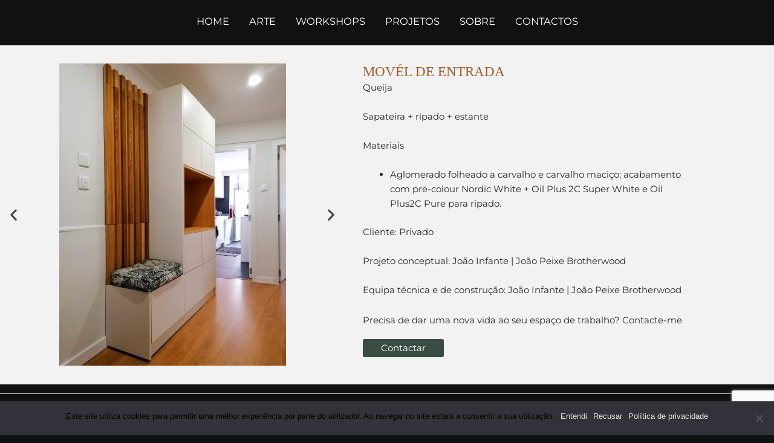

--- FILE ---
content_type: text/html; charset=utf-8
request_url: https://www.google.com/recaptcha/api2/anchor?ar=1&k=6Lf7-owaAAAAAG7WP0E1A3REYKbZD2g1OONPw6Y_&co=aHR0cHM6Ly9qb2FvcGVpeGUuY29tOjQ0Mw..&hl=en&v=PoyoqOPhxBO7pBk68S4YbpHZ&size=invisible&anchor-ms=20000&execute-ms=30000&cb=x8az15u8azbw
body_size: 49430
content:
<!DOCTYPE HTML><html dir="ltr" lang="en"><head><meta http-equiv="Content-Type" content="text/html; charset=UTF-8">
<meta http-equiv="X-UA-Compatible" content="IE=edge">
<title>reCAPTCHA</title>
<style type="text/css">
/* cyrillic-ext */
@font-face {
  font-family: 'Roboto';
  font-style: normal;
  font-weight: 400;
  font-stretch: 100%;
  src: url(//fonts.gstatic.com/s/roboto/v48/KFO7CnqEu92Fr1ME7kSn66aGLdTylUAMa3GUBHMdazTgWw.woff2) format('woff2');
  unicode-range: U+0460-052F, U+1C80-1C8A, U+20B4, U+2DE0-2DFF, U+A640-A69F, U+FE2E-FE2F;
}
/* cyrillic */
@font-face {
  font-family: 'Roboto';
  font-style: normal;
  font-weight: 400;
  font-stretch: 100%;
  src: url(//fonts.gstatic.com/s/roboto/v48/KFO7CnqEu92Fr1ME7kSn66aGLdTylUAMa3iUBHMdazTgWw.woff2) format('woff2');
  unicode-range: U+0301, U+0400-045F, U+0490-0491, U+04B0-04B1, U+2116;
}
/* greek-ext */
@font-face {
  font-family: 'Roboto';
  font-style: normal;
  font-weight: 400;
  font-stretch: 100%;
  src: url(//fonts.gstatic.com/s/roboto/v48/KFO7CnqEu92Fr1ME7kSn66aGLdTylUAMa3CUBHMdazTgWw.woff2) format('woff2');
  unicode-range: U+1F00-1FFF;
}
/* greek */
@font-face {
  font-family: 'Roboto';
  font-style: normal;
  font-weight: 400;
  font-stretch: 100%;
  src: url(//fonts.gstatic.com/s/roboto/v48/KFO7CnqEu92Fr1ME7kSn66aGLdTylUAMa3-UBHMdazTgWw.woff2) format('woff2');
  unicode-range: U+0370-0377, U+037A-037F, U+0384-038A, U+038C, U+038E-03A1, U+03A3-03FF;
}
/* math */
@font-face {
  font-family: 'Roboto';
  font-style: normal;
  font-weight: 400;
  font-stretch: 100%;
  src: url(//fonts.gstatic.com/s/roboto/v48/KFO7CnqEu92Fr1ME7kSn66aGLdTylUAMawCUBHMdazTgWw.woff2) format('woff2');
  unicode-range: U+0302-0303, U+0305, U+0307-0308, U+0310, U+0312, U+0315, U+031A, U+0326-0327, U+032C, U+032F-0330, U+0332-0333, U+0338, U+033A, U+0346, U+034D, U+0391-03A1, U+03A3-03A9, U+03B1-03C9, U+03D1, U+03D5-03D6, U+03F0-03F1, U+03F4-03F5, U+2016-2017, U+2034-2038, U+203C, U+2040, U+2043, U+2047, U+2050, U+2057, U+205F, U+2070-2071, U+2074-208E, U+2090-209C, U+20D0-20DC, U+20E1, U+20E5-20EF, U+2100-2112, U+2114-2115, U+2117-2121, U+2123-214F, U+2190, U+2192, U+2194-21AE, U+21B0-21E5, U+21F1-21F2, U+21F4-2211, U+2213-2214, U+2216-22FF, U+2308-230B, U+2310, U+2319, U+231C-2321, U+2336-237A, U+237C, U+2395, U+239B-23B7, U+23D0, U+23DC-23E1, U+2474-2475, U+25AF, U+25B3, U+25B7, U+25BD, U+25C1, U+25CA, U+25CC, U+25FB, U+266D-266F, U+27C0-27FF, U+2900-2AFF, U+2B0E-2B11, U+2B30-2B4C, U+2BFE, U+3030, U+FF5B, U+FF5D, U+1D400-1D7FF, U+1EE00-1EEFF;
}
/* symbols */
@font-face {
  font-family: 'Roboto';
  font-style: normal;
  font-weight: 400;
  font-stretch: 100%;
  src: url(//fonts.gstatic.com/s/roboto/v48/KFO7CnqEu92Fr1ME7kSn66aGLdTylUAMaxKUBHMdazTgWw.woff2) format('woff2');
  unicode-range: U+0001-000C, U+000E-001F, U+007F-009F, U+20DD-20E0, U+20E2-20E4, U+2150-218F, U+2190, U+2192, U+2194-2199, U+21AF, U+21E6-21F0, U+21F3, U+2218-2219, U+2299, U+22C4-22C6, U+2300-243F, U+2440-244A, U+2460-24FF, U+25A0-27BF, U+2800-28FF, U+2921-2922, U+2981, U+29BF, U+29EB, U+2B00-2BFF, U+4DC0-4DFF, U+FFF9-FFFB, U+10140-1018E, U+10190-1019C, U+101A0, U+101D0-101FD, U+102E0-102FB, U+10E60-10E7E, U+1D2C0-1D2D3, U+1D2E0-1D37F, U+1F000-1F0FF, U+1F100-1F1AD, U+1F1E6-1F1FF, U+1F30D-1F30F, U+1F315, U+1F31C, U+1F31E, U+1F320-1F32C, U+1F336, U+1F378, U+1F37D, U+1F382, U+1F393-1F39F, U+1F3A7-1F3A8, U+1F3AC-1F3AF, U+1F3C2, U+1F3C4-1F3C6, U+1F3CA-1F3CE, U+1F3D4-1F3E0, U+1F3ED, U+1F3F1-1F3F3, U+1F3F5-1F3F7, U+1F408, U+1F415, U+1F41F, U+1F426, U+1F43F, U+1F441-1F442, U+1F444, U+1F446-1F449, U+1F44C-1F44E, U+1F453, U+1F46A, U+1F47D, U+1F4A3, U+1F4B0, U+1F4B3, U+1F4B9, U+1F4BB, U+1F4BF, U+1F4C8-1F4CB, U+1F4D6, U+1F4DA, U+1F4DF, U+1F4E3-1F4E6, U+1F4EA-1F4ED, U+1F4F7, U+1F4F9-1F4FB, U+1F4FD-1F4FE, U+1F503, U+1F507-1F50B, U+1F50D, U+1F512-1F513, U+1F53E-1F54A, U+1F54F-1F5FA, U+1F610, U+1F650-1F67F, U+1F687, U+1F68D, U+1F691, U+1F694, U+1F698, U+1F6AD, U+1F6B2, U+1F6B9-1F6BA, U+1F6BC, U+1F6C6-1F6CF, U+1F6D3-1F6D7, U+1F6E0-1F6EA, U+1F6F0-1F6F3, U+1F6F7-1F6FC, U+1F700-1F7FF, U+1F800-1F80B, U+1F810-1F847, U+1F850-1F859, U+1F860-1F887, U+1F890-1F8AD, U+1F8B0-1F8BB, U+1F8C0-1F8C1, U+1F900-1F90B, U+1F93B, U+1F946, U+1F984, U+1F996, U+1F9E9, U+1FA00-1FA6F, U+1FA70-1FA7C, U+1FA80-1FA89, U+1FA8F-1FAC6, U+1FACE-1FADC, U+1FADF-1FAE9, U+1FAF0-1FAF8, U+1FB00-1FBFF;
}
/* vietnamese */
@font-face {
  font-family: 'Roboto';
  font-style: normal;
  font-weight: 400;
  font-stretch: 100%;
  src: url(//fonts.gstatic.com/s/roboto/v48/KFO7CnqEu92Fr1ME7kSn66aGLdTylUAMa3OUBHMdazTgWw.woff2) format('woff2');
  unicode-range: U+0102-0103, U+0110-0111, U+0128-0129, U+0168-0169, U+01A0-01A1, U+01AF-01B0, U+0300-0301, U+0303-0304, U+0308-0309, U+0323, U+0329, U+1EA0-1EF9, U+20AB;
}
/* latin-ext */
@font-face {
  font-family: 'Roboto';
  font-style: normal;
  font-weight: 400;
  font-stretch: 100%;
  src: url(//fonts.gstatic.com/s/roboto/v48/KFO7CnqEu92Fr1ME7kSn66aGLdTylUAMa3KUBHMdazTgWw.woff2) format('woff2');
  unicode-range: U+0100-02BA, U+02BD-02C5, U+02C7-02CC, U+02CE-02D7, U+02DD-02FF, U+0304, U+0308, U+0329, U+1D00-1DBF, U+1E00-1E9F, U+1EF2-1EFF, U+2020, U+20A0-20AB, U+20AD-20C0, U+2113, U+2C60-2C7F, U+A720-A7FF;
}
/* latin */
@font-face {
  font-family: 'Roboto';
  font-style: normal;
  font-weight: 400;
  font-stretch: 100%;
  src: url(//fonts.gstatic.com/s/roboto/v48/KFO7CnqEu92Fr1ME7kSn66aGLdTylUAMa3yUBHMdazQ.woff2) format('woff2');
  unicode-range: U+0000-00FF, U+0131, U+0152-0153, U+02BB-02BC, U+02C6, U+02DA, U+02DC, U+0304, U+0308, U+0329, U+2000-206F, U+20AC, U+2122, U+2191, U+2193, U+2212, U+2215, U+FEFF, U+FFFD;
}
/* cyrillic-ext */
@font-face {
  font-family: 'Roboto';
  font-style: normal;
  font-weight: 500;
  font-stretch: 100%;
  src: url(//fonts.gstatic.com/s/roboto/v48/KFO7CnqEu92Fr1ME7kSn66aGLdTylUAMa3GUBHMdazTgWw.woff2) format('woff2');
  unicode-range: U+0460-052F, U+1C80-1C8A, U+20B4, U+2DE0-2DFF, U+A640-A69F, U+FE2E-FE2F;
}
/* cyrillic */
@font-face {
  font-family: 'Roboto';
  font-style: normal;
  font-weight: 500;
  font-stretch: 100%;
  src: url(//fonts.gstatic.com/s/roboto/v48/KFO7CnqEu92Fr1ME7kSn66aGLdTylUAMa3iUBHMdazTgWw.woff2) format('woff2');
  unicode-range: U+0301, U+0400-045F, U+0490-0491, U+04B0-04B1, U+2116;
}
/* greek-ext */
@font-face {
  font-family: 'Roboto';
  font-style: normal;
  font-weight: 500;
  font-stretch: 100%;
  src: url(//fonts.gstatic.com/s/roboto/v48/KFO7CnqEu92Fr1ME7kSn66aGLdTylUAMa3CUBHMdazTgWw.woff2) format('woff2');
  unicode-range: U+1F00-1FFF;
}
/* greek */
@font-face {
  font-family: 'Roboto';
  font-style: normal;
  font-weight: 500;
  font-stretch: 100%;
  src: url(//fonts.gstatic.com/s/roboto/v48/KFO7CnqEu92Fr1ME7kSn66aGLdTylUAMa3-UBHMdazTgWw.woff2) format('woff2');
  unicode-range: U+0370-0377, U+037A-037F, U+0384-038A, U+038C, U+038E-03A1, U+03A3-03FF;
}
/* math */
@font-face {
  font-family: 'Roboto';
  font-style: normal;
  font-weight: 500;
  font-stretch: 100%;
  src: url(//fonts.gstatic.com/s/roboto/v48/KFO7CnqEu92Fr1ME7kSn66aGLdTylUAMawCUBHMdazTgWw.woff2) format('woff2');
  unicode-range: U+0302-0303, U+0305, U+0307-0308, U+0310, U+0312, U+0315, U+031A, U+0326-0327, U+032C, U+032F-0330, U+0332-0333, U+0338, U+033A, U+0346, U+034D, U+0391-03A1, U+03A3-03A9, U+03B1-03C9, U+03D1, U+03D5-03D6, U+03F0-03F1, U+03F4-03F5, U+2016-2017, U+2034-2038, U+203C, U+2040, U+2043, U+2047, U+2050, U+2057, U+205F, U+2070-2071, U+2074-208E, U+2090-209C, U+20D0-20DC, U+20E1, U+20E5-20EF, U+2100-2112, U+2114-2115, U+2117-2121, U+2123-214F, U+2190, U+2192, U+2194-21AE, U+21B0-21E5, U+21F1-21F2, U+21F4-2211, U+2213-2214, U+2216-22FF, U+2308-230B, U+2310, U+2319, U+231C-2321, U+2336-237A, U+237C, U+2395, U+239B-23B7, U+23D0, U+23DC-23E1, U+2474-2475, U+25AF, U+25B3, U+25B7, U+25BD, U+25C1, U+25CA, U+25CC, U+25FB, U+266D-266F, U+27C0-27FF, U+2900-2AFF, U+2B0E-2B11, U+2B30-2B4C, U+2BFE, U+3030, U+FF5B, U+FF5D, U+1D400-1D7FF, U+1EE00-1EEFF;
}
/* symbols */
@font-face {
  font-family: 'Roboto';
  font-style: normal;
  font-weight: 500;
  font-stretch: 100%;
  src: url(//fonts.gstatic.com/s/roboto/v48/KFO7CnqEu92Fr1ME7kSn66aGLdTylUAMaxKUBHMdazTgWw.woff2) format('woff2');
  unicode-range: U+0001-000C, U+000E-001F, U+007F-009F, U+20DD-20E0, U+20E2-20E4, U+2150-218F, U+2190, U+2192, U+2194-2199, U+21AF, U+21E6-21F0, U+21F3, U+2218-2219, U+2299, U+22C4-22C6, U+2300-243F, U+2440-244A, U+2460-24FF, U+25A0-27BF, U+2800-28FF, U+2921-2922, U+2981, U+29BF, U+29EB, U+2B00-2BFF, U+4DC0-4DFF, U+FFF9-FFFB, U+10140-1018E, U+10190-1019C, U+101A0, U+101D0-101FD, U+102E0-102FB, U+10E60-10E7E, U+1D2C0-1D2D3, U+1D2E0-1D37F, U+1F000-1F0FF, U+1F100-1F1AD, U+1F1E6-1F1FF, U+1F30D-1F30F, U+1F315, U+1F31C, U+1F31E, U+1F320-1F32C, U+1F336, U+1F378, U+1F37D, U+1F382, U+1F393-1F39F, U+1F3A7-1F3A8, U+1F3AC-1F3AF, U+1F3C2, U+1F3C4-1F3C6, U+1F3CA-1F3CE, U+1F3D4-1F3E0, U+1F3ED, U+1F3F1-1F3F3, U+1F3F5-1F3F7, U+1F408, U+1F415, U+1F41F, U+1F426, U+1F43F, U+1F441-1F442, U+1F444, U+1F446-1F449, U+1F44C-1F44E, U+1F453, U+1F46A, U+1F47D, U+1F4A3, U+1F4B0, U+1F4B3, U+1F4B9, U+1F4BB, U+1F4BF, U+1F4C8-1F4CB, U+1F4D6, U+1F4DA, U+1F4DF, U+1F4E3-1F4E6, U+1F4EA-1F4ED, U+1F4F7, U+1F4F9-1F4FB, U+1F4FD-1F4FE, U+1F503, U+1F507-1F50B, U+1F50D, U+1F512-1F513, U+1F53E-1F54A, U+1F54F-1F5FA, U+1F610, U+1F650-1F67F, U+1F687, U+1F68D, U+1F691, U+1F694, U+1F698, U+1F6AD, U+1F6B2, U+1F6B9-1F6BA, U+1F6BC, U+1F6C6-1F6CF, U+1F6D3-1F6D7, U+1F6E0-1F6EA, U+1F6F0-1F6F3, U+1F6F7-1F6FC, U+1F700-1F7FF, U+1F800-1F80B, U+1F810-1F847, U+1F850-1F859, U+1F860-1F887, U+1F890-1F8AD, U+1F8B0-1F8BB, U+1F8C0-1F8C1, U+1F900-1F90B, U+1F93B, U+1F946, U+1F984, U+1F996, U+1F9E9, U+1FA00-1FA6F, U+1FA70-1FA7C, U+1FA80-1FA89, U+1FA8F-1FAC6, U+1FACE-1FADC, U+1FADF-1FAE9, U+1FAF0-1FAF8, U+1FB00-1FBFF;
}
/* vietnamese */
@font-face {
  font-family: 'Roboto';
  font-style: normal;
  font-weight: 500;
  font-stretch: 100%;
  src: url(//fonts.gstatic.com/s/roboto/v48/KFO7CnqEu92Fr1ME7kSn66aGLdTylUAMa3OUBHMdazTgWw.woff2) format('woff2');
  unicode-range: U+0102-0103, U+0110-0111, U+0128-0129, U+0168-0169, U+01A0-01A1, U+01AF-01B0, U+0300-0301, U+0303-0304, U+0308-0309, U+0323, U+0329, U+1EA0-1EF9, U+20AB;
}
/* latin-ext */
@font-face {
  font-family: 'Roboto';
  font-style: normal;
  font-weight: 500;
  font-stretch: 100%;
  src: url(//fonts.gstatic.com/s/roboto/v48/KFO7CnqEu92Fr1ME7kSn66aGLdTylUAMa3KUBHMdazTgWw.woff2) format('woff2');
  unicode-range: U+0100-02BA, U+02BD-02C5, U+02C7-02CC, U+02CE-02D7, U+02DD-02FF, U+0304, U+0308, U+0329, U+1D00-1DBF, U+1E00-1E9F, U+1EF2-1EFF, U+2020, U+20A0-20AB, U+20AD-20C0, U+2113, U+2C60-2C7F, U+A720-A7FF;
}
/* latin */
@font-face {
  font-family: 'Roboto';
  font-style: normal;
  font-weight: 500;
  font-stretch: 100%;
  src: url(//fonts.gstatic.com/s/roboto/v48/KFO7CnqEu92Fr1ME7kSn66aGLdTylUAMa3yUBHMdazQ.woff2) format('woff2');
  unicode-range: U+0000-00FF, U+0131, U+0152-0153, U+02BB-02BC, U+02C6, U+02DA, U+02DC, U+0304, U+0308, U+0329, U+2000-206F, U+20AC, U+2122, U+2191, U+2193, U+2212, U+2215, U+FEFF, U+FFFD;
}
/* cyrillic-ext */
@font-face {
  font-family: 'Roboto';
  font-style: normal;
  font-weight: 900;
  font-stretch: 100%;
  src: url(//fonts.gstatic.com/s/roboto/v48/KFO7CnqEu92Fr1ME7kSn66aGLdTylUAMa3GUBHMdazTgWw.woff2) format('woff2');
  unicode-range: U+0460-052F, U+1C80-1C8A, U+20B4, U+2DE0-2DFF, U+A640-A69F, U+FE2E-FE2F;
}
/* cyrillic */
@font-face {
  font-family: 'Roboto';
  font-style: normal;
  font-weight: 900;
  font-stretch: 100%;
  src: url(//fonts.gstatic.com/s/roboto/v48/KFO7CnqEu92Fr1ME7kSn66aGLdTylUAMa3iUBHMdazTgWw.woff2) format('woff2');
  unicode-range: U+0301, U+0400-045F, U+0490-0491, U+04B0-04B1, U+2116;
}
/* greek-ext */
@font-face {
  font-family: 'Roboto';
  font-style: normal;
  font-weight: 900;
  font-stretch: 100%;
  src: url(//fonts.gstatic.com/s/roboto/v48/KFO7CnqEu92Fr1ME7kSn66aGLdTylUAMa3CUBHMdazTgWw.woff2) format('woff2');
  unicode-range: U+1F00-1FFF;
}
/* greek */
@font-face {
  font-family: 'Roboto';
  font-style: normal;
  font-weight: 900;
  font-stretch: 100%;
  src: url(//fonts.gstatic.com/s/roboto/v48/KFO7CnqEu92Fr1ME7kSn66aGLdTylUAMa3-UBHMdazTgWw.woff2) format('woff2');
  unicode-range: U+0370-0377, U+037A-037F, U+0384-038A, U+038C, U+038E-03A1, U+03A3-03FF;
}
/* math */
@font-face {
  font-family: 'Roboto';
  font-style: normal;
  font-weight: 900;
  font-stretch: 100%;
  src: url(//fonts.gstatic.com/s/roboto/v48/KFO7CnqEu92Fr1ME7kSn66aGLdTylUAMawCUBHMdazTgWw.woff2) format('woff2');
  unicode-range: U+0302-0303, U+0305, U+0307-0308, U+0310, U+0312, U+0315, U+031A, U+0326-0327, U+032C, U+032F-0330, U+0332-0333, U+0338, U+033A, U+0346, U+034D, U+0391-03A1, U+03A3-03A9, U+03B1-03C9, U+03D1, U+03D5-03D6, U+03F0-03F1, U+03F4-03F5, U+2016-2017, U+2034-2038, U+203C, U+2040, U+2043, U+2047, U+2050, U+2057, U+205F, U+2070-2071, U+2074-208E, U+2090-209C, U+20D0-20DC, U+20E1, U+20E5-20EF, U+2100-2112, U+2114-2115, U+2117-2121, U+2123-214F, U+2190, U+2192, U+2194-21AE, U+21B0-21E5, U+21F1-21F2, U+21F4-2211, U+2213-2214, U+2216-22FF, U+2308-230B, U+2310, U+2319, U+231C-2321, U+2336-237A, U+237C, U+2395, U+239B-23B7, U+23D0, U+23DC-23E1, U+2474-2475, U+25AF, U+25B3, U+25B7, U+25BD, U+25C1, U+25CA, U+25CC, U+25FB, U+266D-266F, U+27C0-27FF, U+2900-2AFF, U+2B0E-2B11, U+2B30-2B4C, U+2BFE, U+3030, U+FF5B, U+FF5D, U+1D400-1D7FF, U+1EE00-1EEFF;
}
/* symbols */
@font-face {
  font-family: 'Roboto';
  font-style: normal;
  font-weight: 900;
  font-stretch: 100%;
  src: url(//fonts.gstatic.com/s/roboto/v48/KFO7CnqEu92Fr1ME7kSn66aGLdTylUAMaxKUBHMdazTgWw.woff2) format('woff2');
  unicode-range: U+0001-000C, U+000E-001F, U+007F-009F, U+20DD-20E0, U+20E2-20E4, U+2150-218F, U+2190, U+2192, U+2194-2199, U+21AF, U+21E6-21F0, U+21F3, U+2218-2219, U+2299, U+22C4-22C6, U+2300-243F, U+2440-244A, U+2460-24FF, U+25A0-27BF, U+2800-28FF, U+2921-2922, U+2981, U+29BF, U+29EB, U+2B00-2BFF, U+4DC0-4DFF, U+FFF9-FFFB, U+10140-1018E, U+10190-1019C, U+101A0, U+101D0-101FD, U+102E0-102FB, U+10E60-10E7E, U+1D2C0-1D2D3, U+1D2E0-1D37F, U+1F000-1F0FF, U+1F100-1F1AD, U+1F1E6-1F1FF, U+1F30D-1F30F, U+1F315, U+1F31C, U+1F31E, U+1F320-1F32C, U+1F336, U+1F378, U+1F37D, U+1F382, U+1F393-1F39F, U+1F3A7-1F3A8, U+1F3AC-1F3AF, U+1F3C2, U+1F3C4-1F3C6, U+1F3CA-1F3CE, U+1F3D4-1F3E0, U+1F3ED, U+1F3F1-1F3F3, U+1F3F5-1F3F7, U+1F408, U+1F415, U+1F41F, U+1F426, U+1F43F, U+1F441-1F442, U+1F444, U+1F446-1F449, U+1F44C-1F44E, U+1F453, U+1F46A, U+1F47D, U+1F4A3, U+1F4B0, U+1F4B3, U+1F4B9, U+1F4BB, U+1F4BF, U+1F4C8-1F4CB, U+1F4D6, U+1F4DA, U+1F4DF, U+1F4E3-1F4E6, U+1F4EA-1F4ED, U+1F4F7, U+1F4F9-1F4FB, U+1F4FD-1F4FE, U+1F503, U+1F507-1F50B, U+1F50D, U+1F512-1F513, U+1F53E-1F54A, U+1F54F-1F5FA, U+1F610, U+1F650-1F67F, U+1F687, U+1F68D, U+1F691, U+1F694, U+1F698, U+1F6AD, U+1F6B2, U+1F6B9-1F6BA, U+1F6BC, U+1F6C6-1F6CF, U+1F6D3-1F6D7, U+1F6E0-1F6EA, U+1F6F0-1F6F3, U+1F6F7-1F6FC, U+1F700-1F7FF, U+1F800-1F80B, U+1F810-1F847, U+1F850-1F859, U+1F860-1F887, U+1F890-1F8AD, U+1F8B0-1F8BB, U+1F8C0-1F8C1, U+1F900-1F90B, U+1F93B, U+1F946, U+1F984, U+1F996, U+1F9E9, U+1FA00-1FA6F, U+1FA70-1FA7C, U+1FA80-1FA89, U+1FA8F-1FAC6, U+1FACE-1FADC, U+1FADF-1FAE9, U+1FAF0-1FAF8, U+1FB00-1FBFF;
}
/* vietnamese */
@font-face {
  font-family: 'Roboto';
  font-style: normal;
  font-weight: 900;
  font-stretch: 100%;
  src: url(//fonts.gstatic.com/s/roboto/v48/KFO7CnqEu92Fr1ME7kSn66aGLdTylUAMa3OUBHMdazTgWw.woff2) format('woff2');
  unicode-range: U+0102-0103, U+0110-0111, U+0128-0129, U+0168-0169, U+01A0-01A1, U+01AF-01B0, U+0300-0301, U+0303-0304, U+0308-0309, U+0323, U+0329, U+1EA0-1EF9, U+20AB;
}
/* latin-ext */
@font-face {
  font-family: 'Roboto';
  font-style: normal;
  font-weight: 900;
  font-stretch: 100%;
  src: url(//fonts.gstatic.com/s/roboto/v48/KFO7CnqEu92Fr1ME7kSn66aGLdTylUAMa3KUBHMdazTgWw.woff2) format('woff2');
  unicode-range: U+0100-02BA, U+02BD-02C5, U+02C7-02CC, U+02CE-02D7, U+02DD-02FF, U+0304, U+0308, U+0329, U+1D00-1DBF, U+1E00-1E9F, U+1EF2-1EFF, U+2020, U+20A0-20AB, U+20AD-20C0, U+2113, U+2C60-2C7F, U+A720-A7FF;
}
/* latin */
@font-face {
  font-family: 'Roboto';
  font-style: normal;
  font-weight: 900;
  font-stretch: 100%;
  src: url(//fonts.gstatic.com/s/roboto/v48/KFO7CnqEu92Fr1ME7kSn66aGLdTylUAMa3yUBHMdazQ.woff2) format('woff2');
  unicode-range: U+0000-00FF, U+0131, U+0152-0153, U+02BB-02BC, U+02C6, U+02DA, U+02DC, U+0304, U+0308, U+0329, U+2000-206F, U+20AC, U+2122, U+2191, U+2193, U+2212, U+2215, U+FEFF, U+FFFD;
}

</style>
<link rel="stylesheet" type="text/css" href="https://www.gstatic.com/recaptcha/releases/PoyoqOPhxBO7pBk68S4YbpHZ/styles__ltr.css">
<script nonce="BUNbGB6dvaVlsip9SXZRRw" type="text/javascript">window['__recaptcha_api'] = 'https://www.google.com/recaptcha/api2/';</script>
<script type="text/javascript" src="https://www.gstatic.com/recaptcha/releases/PoyoqOPhxBO7pBk68S4YbpHZ/recaptcha__en.js" nonce="BUNbGB6dvaVlsip9SXZRRw">
      
    </script></head>
<body><div id="rc-anchor-alert" class="rc-anchor-alert"></div>
<input type="hidden" id="recaptcha-token" value="[base64]">
<script type="text/javascript" nonce="BUNbGB6dvaVlsip9SXZRRw">
      recaptcha.anchor.Main.init("[\x22ainput\x22,[\x22bgdata\x22,\x22\x22,\[base64]/[base64]/[base64]/ZyhXLGgpOnEoW04sMjEsbF0sVywwKSxoKSxmYWxzZSxmYWxzZSl9Y2F0Y2goayl7RygzNTgsVyk/[base64]/[base64]/[base64]/[base64]/[base64]/[base64]/[base64]/bmV3IEJbT10oRFswXSk6dz09Mj9uZXcgQltPXShEWzBdLERbMV0pOnc9PTM/bmV3IEJbT10oRFswXSxEWzFdLERbMl0pOnc9PTQ/[base64]/[base64]/[base64]/[base64]/[base64]\\u003d\x22,\[base64]\x22,\[base64]/Ds0zCksKowpnDkgVUEE/DvMOoTEkdCsKJZRoewrjDnyHCn8K+BGvCr8OSEcOJw5zCrsOxw5fDncKFwrXClER7wo8/L8KKw5wFwrlBwqjCognDgcOkbi7CoMO1a37DicOgbXJdNMOIR8Kdwp/CvMOlw4rDm14cEmrDscKswoV0wovDlmfCqcKuw6PDscOjwrM4w53DmsKKSRnDrRhQMAXDuiJ7w65BNnfDlyvCrcKPZSHDtMKhwrAHIRhJG8OYEsKtw43DmcKqwpfCpkUJYlLCgMODD8KfwoZmX2LCjcKgwo/DoxEKYAjDrMO5csKdwp7CqhVewrtmwqrCoMOhV8Oiw5/CiXvCvSEPw43DvAxDwp/DscKvwrXCgcK0WsOVwqPCrlTCo0DCgXF0w77DumrCvcK0NmYMf8Ouw4DDlgdJJRHDpsOgDMKUwqzDmTTDsMOjJcOED2lhVcOXXcOEfCcJQMOMIsKtwo/CmMKMwqnDmRRIw4Njw7/DgsOfDMKPW8KJE8OeF8OHQ8Krw73DgknCkmPDiFp+KcKAw6jCg8O2wp7Dj8KgcsO4wrfDp0MEAirClh/DhQNHOsK2w4bDuQnDg2Y8LMORwrtvwoN4QinCokUpQ8K4wpPCm8Ouw4lEa8KRD8KMw6x0wrgbwrHDgsKmwpMdTHfClcK4wpsBwp0CO8OrasKhw5/DhDU7Y8OkB8Kyw7zDvcOfVC9Sw43DnQzDqAHCjQNCClMsKhjDn8O6OzATwoXCpEPCm2jCu8KCwprDmcKNYy/CnC7CmiNhb0/CuVLCugjCvMOmKBHDpcKkw6/DgWB7w7BPw7LCgjfCscKSEsObw4bDosOqwqnCpBVvw4bDnB1+w6HCuMOAwoTCl1NywrPClUvCvcK7E8KewoHCsHYxwrh1QE7Ch8KOwq8CwqduaEFiw6DDtkVhwrBHwpvDtwQOPAhtw7McwonCnk48w6lZw4/DsEjDlcOiBMOow4vDmcKfYMO4w5w1XcKuwpoSwrQUw4jDvsOfCk8qwqnClMOnwoELw6LCnSHDg8KZGxjDmBdTwqzClMKcw5ZSw4NKacK1fxxJLHZBFMKvBMKHwo5JShPChMOUZH/Cm8O/wpbDu8K1w7McQMKdAMOzAMOCbFQ0w7srDi/CksKCw5gDw5AxfQBtwpnDpxrDoMOvw514wop3UsOMIsKbwoo5w7wpwoPDlijDvsKKPQZuwo3DoifCvXLChmXDnEzDujXCl8O9wqVhTMOTXXVLO8KAXcKMAjpWHhrCgw/[base64]/DuE3CkcKMb8Kfw63DsizCrAAjLMOrcMK2wrfDpRrDqsOHwrnCnMKgwq0zLATCtcO9GkAKT8KhwrcPw71twoTCkW1swqQPwoLCpyQZaVU1GzrCrMOAV8KDVjpQw6F2Z8OgwoknQcO+w6U/w6jDpmcuasKoLVZXFsOMXlrDl2vCksOybiTDgDEMwop6Dx8ew4/[base64]/wo0KwpnCiQpmTn7DlAHCvcObfTnCh8KZK2J6OsKqDMKJPsKfwowHw6/Cuwd2PcKAGsOyAsKNIsOnWGTCqUvCuGnDjMKOJMO2PsK2w6dqd8KPcMO8w6gMwoYkJ0cSfMOvZDHCpsOgwrrDp8KJw6/CtMO3GcK7bMOJUMOAN8OVwpcEwpzCjnXCo2ZvUlDCr8KQRGTDpS8meWLDinc0wrMILMKLC1XDpwA1wr0lwoLCiQDDh8OPw692w5IFwo4AXxrDsMOQwqVpRV1BwrjCkS/DocOLd8Olc8ORwqrCjgxcPRcjXjPChlTDsgTDtEXDnk4uMSYCN8KPCXnDmT/Ct07Co8Klw7/DscKiGsO+w6BLGcOOOcKAwpjCsmfCik5kPcKewog/DGRXQWENY8OKQXDDisOMw5g/w4MJwrlDBRbDjjzCk8OFw4zCrBw+wpTClxhZw7/[base64]/[base64]/w7RzwrtnHB8LXWPDj8O7wo5/[base64]/[base64]/CimTCjsO2w5jCrSLCjMK/OMKFw5UDw7vDvMO7w6J+MsKkPsOIw5PCoS1zLRrDng7DuWjDk8KzX8OzFwUMw7JUeXzChcKCO8Kew44nwokcw7MXwpbDsMOUwpjDpmYCB2LDjcO2w43DpsORwrnCtyVjwpdMw57DjCXCs8OHI8OiwpbDr8KmA8OlVyJuEMOzw4vCjS/[base64]/DhWvDhcOcTMOhPA/[base64]/w5d/JStPw7vDm8Kfdg9uw5tOQzddFMKeaMOtwokddm7CvMOPe3zCukc5NMONeEDCmcOvLsKuTyJGTVDDvMKValZiw5TCkCTClcO5IyvDv8KnBGguw6cFwpE/w5oPw4VNG8OIckrCiMKAZ8OyATcYwqLDq1XDj8O7w5FYwo8gUsONw4JWw5Jowr3Dk8OQwqcUKl18wqrCkMOic8OIWRDDg2wXwrTCvMO3w7Y3MF1/w7nDpMOhdStcwqHDl8KoXcOuw73Dk1hnd2vDocOIfcKQwpTDpg7CpsOQwpDCvcOyTnl/SMKGw4wuwpTCpsOxwpHCtWnCicKzwqswc8OGwrJ5BMKpw416KcOzPsKCw5pMKcKROsOfwqDDoWcywrJzw54Kw6wlR8Onw7pnwr0Dw4Ucw6TDrsObwpoFSW3DlcKCw7QlY8KAw70zwqINw7TCmmTCqCVTwqbDj8O3w4xaw7Y7B8KCQsO8w4/[base64]/NDMfw47CqsOow7d6wq1tdSpVacKKw7Fmw6Emw5/CsgNzw5rCkU8jwoTCizA3JQ8LdQVtUzpNw48wVsKyYcKgChHCvETCnsKXw5MnQizDgXJrwqnDusKwwpvDu8K/woHDucOMwqsTw73CoWvCgsKrTcKZwo5sw5ZEw6d7KMOiYxXDlRNqw4LCgcO6YQDCpgRswqUMPsOTw53DgWvCjcK8bQjDjsKrWmLDpsOFIAbDmB3CunkuVcORw5EewrPDphbCgcKNwr/DpMK+Y8Oswo9IwrzCs8OBw5xww6nCoMKbasOBwpUXWcO9dg90w6bCusKVwqAvCSHDg07CkQAzVgxAw4fCtMOYwqHCj8Ovd8KPwoDDhFc3NsKhw6lJwoLCncKRJRDCv8KBw7fChi4Cw5/[base64]/fsKFwofCkQnDjcOTC2nCrCPDtMKkGsO6Y8K6w7LDh8KpfMOsw7bCjMOyw6HCiEPCssOzN0MMEXLCjBVgwo5hw6QCw5nDoSYNL8O7VcONIcOLwrErR8OXwprCp8KMLQfDpcK+w6sfM8KFdlFmwrdmBcO8dRcET3wlw7gSHBJscMOkbsOGYsO5wq/DncO5w7tWw4cRU8OOwqggZlsDwpfDulw0N8Kqcm42wpzDgMOVw5F9w7rDncK3ZMOrwrfDlhLCg8K6MsOrw7bCl2DCvVTCqcO9wp8lwp3DhEXCocKOeMOCHDvDssO8OsKjNcOOw7cUw5JKw5YCRk7DuEnCogbCrsOtKWdgECvClEUsw7MCbR/CvcKVTR0QHcOsw6tLw5/[base64]/Cv3EMwodtw6XCrz7Ci8Kqw6jDkwHCqEHDrzYaf8OccsKhw5cST3XCoMKPM8KFw4PClRkgw6nDrMK7Ym9cwqk9S8KGw7xUw5zDmHXDuVDDmS7Cng8zw64cKg/CpDfDiMKow5MXb2nDhsOjY0ciw6LDk8KYwoTCrRBXZcOZwrNrw6JAYMOmcsKIXsKRwqNOacOAJ8OxfsOUwp/Dl8ONSzZRfxRFcQMlw6k7w6zDlsKsOMOqT1bCnsKRZkYwU8KBB8OSwoHCr8KbaDxdw6DCqVDDm0bCisObwq3DjzVFw6kjCH7CtVrDmMKGwoZSczcmJ0DDtmPCo1zCtsOfacKsw4/Cti49w4LChsKFSsOONMO1wpNgGcO1BkAKPMOHwr51KDh8GsO/w5lmHGhNw4XDlGI0w6PDhMKuOMObUX7DkXATVHvDrjt1c8OjUsOqK8Ouw6fDgcKwCj0FdsKuQjXDpMOOwr48PVwSEMK3DlJzw6vCksKrdcO3GsKpw5zDrcO/dcKpGsOHw6rCq8OXwo9gw7XCi2kTQCBCT8KjA8KKVgTCkMOvw4RiXzMOw7TDlsKLQ8Kxc3TDqcOWMHVswoFeT8KpK8ONwoU/[base64]/wq3ClT/DtlLCscOmY30bfcKNGA0Fw5QbdzRawo4VwrDCvcOfw43DnMOYdAhGwo7Cl8OVw6s6EcKnaFHCs8O1w7pEw5QpTmTDr8O4BGF4bhrCqzbCsQttw7orwolFI8OCw5tuIcOvw7woS8O2w4I5D1MiFw1Rwo/CmBQKfXDDjlgnG8OPfDQrAE5pIhpBAMOBw6DCi8K8w5pJw7k6TcK5BsOXwrhZwo7Di8O/[base64]/Cs8OVLMOrBEtsPR3Dj8KAIVLDvMKXfx7DpcOHesOLwqYJwoUpSz/[base64]/[base64]/Do8K4WsKQw65Jw5rCumTCmTQPw7DCjmHCssKuwogHworDrWjCtWpHwoc6w6TDngEBwrsjw7XCuVXCkxkMJ1ZjUDpZwqbCi8KRAMKTZSIhWcOmwp3CvsOUw6zCrMOzwpIvZwXDqT0aw6APb8O5wrPDuXrDncKBw68ww5/CrMKZJS/Ct8O1wrLDryMoTzbDkcOFwq1yCW1YWcKMw43CicO9SH4swrfCssOpw7/CvcKGwocyHsKvZsOpw7gNw7PDqGQvSCRfLcOlQmTCkMOUaHV5w67CksKfw7VQIEPCjSfCj8OeI8OmdR/CoBlbw7UxEGDCksObVcKLEF5FO8KGCmoOwqQ6w6HDgcODTQjDumxbw7zCscOWw6JVw6rDq8KDw7rDonXDrCNJwrLCl8O5wpk6DUxNw4REw60Vw4bCvlF7eUDCmSXCiwBzJ18HD8O6SUk2wphCXSxRYwHDu3MlwrPDgMK/w411HVPDi0kKw74qw4bDrnhgBcKfbj9Cwpp/LsO5w45Lw5bCrGJ4wrPDg8O7YS3DuV7CoXpKwoVnFsKfw74Bwq3Ck8OYw6LChgpsT8Kee8OwFDfCslPDoMOPwoBgRMObw4sfVsOSw7tpwqV/AcKqBSHDs2PCtcK+HGoZw7AaGjPChyl2wpnCtcOiWMKTasOeC8Kow6zDjsOmwrFbw6txYiTDvG5/CEcQw6V8e8KswoQVwqnClUIqAcOjYgAeU8KCwqnDsCcXw49tDA7DjzXCpgzCskbDosKKasKZwqA4Vxw0w5hkw5pSwrZGcHjCjMOebA/DvG5WVcOMwrvDpD1KFlzDmTvCm8OWwoIvwoYocyxjUcK2wrdow4dHw613bQUXQsONwpBUw7PDtMOONMOYX3FkeMOSIggnXDjDlsOfE8OYHcOKecKcwr/DicKNw6JFw7U7wqDDlVoeQh1ewrbDusO8wodOw5h2DFspw5XDl37DssO1UVPCgMO2w6bCqS7CsyDCh8KRLsOIeMOJH8K1wr8bwpgKE0/CgcOWa8OfGW52Z8KFZsKJwrjCo8Oxw7NyfW7CoMOBwrFjZ8KPw77Cs3vDgk12wqMjwo88wqDCmg0cw5DDuSvDhMOsGA4VPkRSw5LDhUdtw49/EH8FQnsPwopzw5bDsgXDpSzDkGV5w7ZrwoYXw68ISsKAAhzDgB/DvsKawqtjJ2FNwqfCjhYlUMOpdMKsF8O1J3AEBcKaHBtdwpcSwqtfdcKYwqrCj8KDdMOaw6zDvEcuN1XCrHXDvsKlMBHDh8Offil0PcOwwqMdOgLDtgvCoTTDp8KBAnHCjMOYwqUpIgAAEnrDox7Cm8OZBDRVw5RBOQ/DhcKDw4tDw7kRU8Kmw5MtwrzCl8K1w4Q9FXBTSVDDvsKJHTXCoMO0w6/CqMK3w60ZCsO6WF5/ajDDo8OUwrdxHDnCkMKcwpZSSEN8w5UeNUDDny3ChUw7w4jDiDDCtsKWC8OHw6Mjw6pRBDY8axNVw5PDtytjw63CkijCsQU4Qw/Ch8KxaUzCjcOBfsORwqYbwr/[base64]/ChS7DssONw5sSwpfDuMKdN8K7ccO/UxTCpTdmw4vDqcOzwqnDp8O0GMOrDCYbwo9bN0rDhcOPwo1lw57DqFfDo0/CocOIfcO/w7Vbw5NaelPCsE3DpwtMbTbDrn7DtMK+RzXDn3Jhw4nDmcOjw6TCnmdNw6dBEmnCsi9/w7bDssOJDsOYfjsVKWXCpinCm8Ofwr/Dg8OLwr3Dp8Odwqciw6/CoMOQeAIwwrxewrzCpVDClsOjw5ReXMOww4kQMMKww6l0w74PZH3Cs8KPRMOIR8OZw73Dl8ONwrk0XiImwqjDglRbCFDCm8Ozfztvwo3ChcKUwqIGD8OJP39bM8K2H8OawonCiMKuJsKow5zDp8KuTcK/PsOwazJFwq42ST4CQ8OGfH9fLF/CvsOiw6NTbnp/ZMK3w5bCpHQHaAAFWsKww7fDmcOIwqbDmsKrLcOKw7LDhcKZcFjCmsKbw47CncK1wpNMRcKcw4TCoWHDvmLCq8Oaw6PDrHbDqW8SKkcMwrAjL8O0P8Ocw4JVw6AUwrfDkcKGw4csw6jCjRwEw64TXcKvIgbDlypHwrlDwqpwUDTDnhEkwow/dsOowqVZFcO5woc1w6VzQsKcUXw0AMKcBsKAS14Iw4BeeCvDv8OXVsOsw73Crl/Dt2fCksKZw7HDlm0zccOqw7fDt8OLKcOUw7Bkwq/DjcKKGcKKRsKMw4nDmcOcZW4Twr97LsKFHMKtw7/DhsK+PABbcsKRYcOOw68rwp7DgsO8ecK7aMOHW07Ci8Oqw69ccMKhYCJ7DsKbw75owq8bUsOgPsOQw5tawq0fw5zDkcOIW2zDpsOrwrI3CxzDm8K4IsOybE/ChWLCgMOcQ1sTA8KsNsKzDho6Y8OzIcKcU8KQC8KFEQQ7LUBrbsOSGyAzaT/DsWYzw4FUeyxtZsOfbE3CvXldw58xw5hUdjBLw6rCnsKyQlh4wotww6p2w5DDhRnDohHDnMOSfx7ChWjDkMOMesKEwpEResKgHUDDo8Kew5jDvHnDn1PDkk4Awo/[base64]/CnRA2QFIvNMKNH8KWR1PCrXjCl8O/[base64]/DtsOew6/CryrDu8KXw48fwqfDgMKGw51xJwjDr8KmSMK8FsKNTsKfE8KYecKtSAdTQQnCi2HCvsOTS3jChcK+w7LCvMOJw4fCoQDCtH8yw5/CsGU5ZgPDsFE6w43Cgz/DnjQhIzvDpi8mAMK+w7hkPX7DvcOWFMOQwqTCn8K4wp3CuMO9woo/w4MGwrXCtzt1H10hf8KXwp9IwoxhwrYswrHCucO1OsKKdMKVbAFOFCpDwpNgFsOwFcKdDcOSw5EJw7Y/w6rCnxNbS8Otw4XDh8O7wqpVwq/Cn3bDkMKAZMKbPgEwSETDq8O1wp/Dk8OZwrbCtB/Cg3YIwpkFacK9wrTDpRfCiMK6QMK8dRrDpcOnentYwr/Dj8KvQxLCghEnwp7DjlcnHXZ4GmVpwrpgIR1Gw6jClgVre1vDrX/CgMOaw7VPw5rDjsOrGcO7w58ww7jCqAlIwqbDjknCtSFjw6FEw7ZBbcKEOMONH8K5wpdmw57CjEd/wpLDhx5Dw60Hw7dfOMO2w7IaGMKjAsOzwpNtCsKdB0zCoRnCgsKow7kXJcONwqnDq3/DgMKfX8OiGsKLwqUpKxxQw71GwrPCqMOAwqFhw6gwHHMYOTzCj8K2RMKvw47Cm8KSw7V8wosJJsKVOD3CnsK5w5nCtcOiwogecMK6aC/[base64]/CinvDscOyw67DjxbCtMO5DnzCsMKlQVHDo8Khw40bVsKPw6zDmGfDvMO6FsKwRMKKwr7CkETCjcKKbMO4w5rDrSRew6ZudMOhwrXDkXIhwoBnwrnCjlnDixQLw5/CrV/Dnxs/PcKvPgvCm15RAMKqEV4DAMKxNsKfeQrCiifDksOdR3IGw7ZZwqYoGsKyw4nCh8KDVCDCkcOVw6kxw74rwoRbWT/Cg8OCwo0bwpHDkiPDvR3CvMOAM8K5ECRIUT59w7HDvjQfw5vDr8KswqbDmDhHB0zCucOlK8KgwqFmfW8fQcKcPMOWDA1vTVDDk8Klc3hQwpxCwr0KRsKVwpbDlsO/DMKyw6YBVMOYwozDunzDrDZCOBZ0IcOrw6s5w7dbQQI7w5PDpGXCkMOVaMOrWT3CnMKew78Fw4U/[base64]/DnnPDj8O5wpg9OzYCwpcTw4rDjcKDwo7Do8KSwqsvJMO4wpJPwqfDhsKqIcKhwq8Eb2LCjw3CucO8wqLDvXILwplBbMOnw7/Dp8KSXcO+w6x2w6rCrlgZPiIWXnk7IAfCo8OWwq59bWjDp8OrOw7CgExWwoTDrsK7wq3DvcKafRpyBA4qP0wPbVfDuMO5MwoFw5fDhArDssO8Kn1UwoskwrJAwpfCicK0w4Z/Q11XC8O/bytmw59eJMKfCDLCnsOSw7Z8wpPDhsO2RsKawrXCiELCs0Rywo/DtMOzw7TDoE3DicKnwpHCpcKBV8K7IsKsdMKAwojDjsOcGcKPw6/[base64]/DqF8RwoJmfCR6wpXCt8ODw54Rw4/[base64]/Cpn8PFMOKPcO7QnE9wpDDmxgZw5knDzAcBmcAPMKSakgUw6gTwrPCiTModSjCqzLChsK7XwcRw7R9w7d0McOyPG1Rw5zDlcKqw6c+w5DDnnPDkcKwJRw9CC0xwohgecKbwrvCiVgDw5XDuBdVdWDDmMOnw7vDv8OBwrw9w7LCnCFqwpfCqsO0GMK+wpslwp/DmHHDmsOIOjxWIsKIwpc0bW8Tw6wfJwg0SMO6C8OFw5fDmcOnJD49GxknIMKMw61AwqBoHjvCixIAw4nDr3IgwrwBw7PCulpHcnfCp8KDwp5mKMOmwrvDlHXDjcKkwrLDosOhQMOFw6/CrhwhwptHesKdw6rDhcOBMmQEwo3DsHvChsOvMQrDlsO5woPCl8ODwrXDqQPDi8K8w6bCp3AmP2kPGwBoVcKrfxJHWA9/MgjCnzLDjl9nw4jDnDw1EcO/w4I9wq7CrV/DrQ/DpsOzwpFddn1xQsOIFyHCgMOVGSLDk8OHw4pNwrMvOMOHw5VgWcOQaytnHMOGwoTDrwhJw7DCmTnDvW3DtV3DtMO8woNYwo7CuyPDim5Gwq8Awr3DvcO8wodVaVjDtMKPd39eRWZBwpp3O2/CmcOkBcK6KzkTwr9mwpkxM8Kxa8KIw6nDhcKZwrzDgiAfTMK0OHjCn0RZEBYlwpNkRV0XUMKRNXRHUwVFcHtQTwU/SsOyHBYHwqbDoVLDrMKWw7NTw7fDmBXCu3pLQsONw5nChUVGBMO6YTTCqMOrwrxQw7PCtGRXwqvDk8OCwrbCo8OmPcKUwqXDiVNtT8OvwpRywrgewqNgKBM7GxEANcK+wr/DtMKoCcK1woDCumxRw7jCq0Azwp8Bw4gWw5cgU8OvEsOnwrcYQ8O6wqtaagZNwr4GTEZtw5Q5JMKkwpXCmAvCg8OXwpjDpivCoijDl8OsdMODesKgwpswwrMQPMKEwpxNa8KJwr80w6XDlz/DsUZvcUrDoDlkI8OawpbCicK+UW/[base64]/wqHDjGTCsQjClEPCrB7DssOJw5lLwrRSw79KdxnCrTvDhDbDuMKUSSsAfcO3X3s3aUDDsX8jMSjClFx4B8OWwqEDBTQ7ZxzDnsK3OmZywqLDqyPCnsKcw6kOLHHDtcOGCXHDkBAjfsKZZ20yw6TDtmfDo8Kzw4kKw68QI8OXXn/CrcKSwp9Gd2bDqcKKQgjDjMKceMOow47Cjg0FwpzCoUNKw6sNGcOLEX/CmULDlRrCt8KqEsOswrBid8KULsObLsKANMKmZnfDp2ZcV8KnesKofycTwqbDrMOewoALHsOESmHDtMOOw7/Ds180L8OtwqpHw5Ibw4nCrkMwI8KowotAIcOqwrcnekRqw5HDqsKGGcK3w5bDj8KWDcKUGQzDscOgwpdqwrjDhsKnwobDmcKZQsOHDB1iwoETT8KmWMO7VR8uwrkmEAPDlUBJPVkKw4jCu8KawrpjwpfDrMO8VD/CrSHCpsKQKsOyw5vCjEHCiMOlCcOKGcOTZ0RLw709ZsKdCcOpHcKaw5jDhCnDiMKxw4kQI8OCNh3DkR8Iwp8qFcO8LzgYcsORwpcAWXDCtzXDpXHCmSfCs0Z4wrMiw4TDiD7CigQJw7JQw7nCn0jCosOpdgLCik/Ct8KEwrHDkMK3TG3DrMKMwr4BwpzDmMO6w4zDkmcXMQ0+wohpw7ETUC/[base64]/Cg3Bfw7ReMVp6wrXDuiPDokfDo8KLSgXCm8O8eUR2WyYtwrclOzsVfMOfeVRdM1w/DzJePsO9FMOOD8KOEsKWwqVlNsO3fsKwY3vCksO6WDrDhALChsO7KsOldzR8dcKKVhPClMOCbMOWw5hVRMK+YWzCkyEHX8OBw63DkmnCn8O/KgghLS/[base64]/[base64]/CoMOuWcK1wq/[base64]/DqQ4HwrDDqsKKQcKsMcKnw5vDq8KRw4N6JsOjIsKzIljCoSjDhFsSLBvCrcKhwqEBc3hQw4zDhlU4XwjCm20fG8KvWGQHw5bCozLDpnljw54rwoNAPG7CisK7B0Q7GjFBw4TDizZdwrXDmMKScSnDuMKMw5vCgk3DuTzDjMKOwoPDhsKIw7k+McOgwojCpWzChXXCkG/CoRJpwql7w4/Dv0rDlzIwXsKGJcOtw7x4wqVNTDXDqRE9wpp8RcO/NBJGw6MFwqxUwoo+w73DgcO2wprDiMKPwrgqw5Bzw5XDlcK2WzrCrsOkNsOtwqx7RcKddwo4w6IEw7fCicKiLVJmwrIJw6LCmlZRwqRWASVSI8KTDSzCmcOhw7zDqWLCnTwxWmQmMMKYV8OLwqjDqz9QaVDCs8OpPcO0WARJCR1vw5/Clk1UAnQHw5vDlcOpw7FuwovDmlIfQzQvw7LDtCoawprDl8OPw5Ukw54uKF3DssOGbcODw4AsPMKfw7pYczbDgcOZZcOodsOPeAnCsUbCrCDDsU/ClMK5WcKXDcOSFHTDqx7DnyXDlMKEwrfDs8Kbwro0SsO8w7xpChvCqnXDg3rDnE7DgFYWc3/CksO8w7HDmMOOw4LDnVApQzbCtwVOcMK/[base64]/[base64]/ChsO6wpkgHcOow5/DohMLwqPCo8O1w4TDr8KDwqdUw5/DinbDvT7DpsKPwobCpcK7wo/DssO6wqbCrcKzfTsRPMKHw6tswo4GFG/CokbDosK/wo/Cm8KUOsODwoDDnsKFO292Sxc3D8KdXcKawoXDiGbClEJQwp/[base64]/CrTLCrD8sOsOlwrDCiwxZdTDCvmYkQcKVP8KlAcOHKlTDuQtDwq7CucOcC0nCujUfVcOHH8K0wq41TnvDvi1KwoLCgjV4wpTDjRE7QMK/S8K8AGfDqsOuwq7CtDPDu3AqAcOrw6DDnMOwUznCi8KJOMOYw64kXEPDnHtzw5HDlXcyw6BCwod/w7DCkcKXwqnDrg4TwqjDlw0HX8K/ZhJ+W8K7H0dDwqUew6IUBBnDsGHCocOAw55Pw7fDvcOfw6xQw6Ftw5xnwrXCq8O0S8OiFCF8FgTCt8KHwrFvwovDlsKYwqUWCgRzcWAWw6BHeMO2w7EgYMKyZgtgwoXCkMOEw7TDvVNZwqwMwpDCqQ/DrTFPLMK5w6TDssOZwrM1EiXDsDbDssKwwrZKwqoVw4VuwrU8wroKRjXDphZ1IGQ7MMKxH3PCicOfekPDpXJIMCtxwp0AwqTDrAc/wp4yQAXChSNjw6vDoHY1wrbDn2PDkhonIcOvw6bDnXozwrHCrn9aw6dgO8KBaMKdY8KBWsKtI8KNLXpxw75Dw7XDjB8/Nz4EworCh8K3LmtOwrPDpHEywrYqwobCnyzCunzDtAbDg8OLfMKkw6Fuw5Ycw7A6OsO0wq3CmQkDbMOETWXDiXrDtcO8axfDvzhdQEttWcKQMRQAwqh0wr/DtUR7w6nDv8K4w6jCuychLsKZwpLDiMOxw6dfwrorMXkWTx3CtkPDlzHDvmDCmMOAHsK4w4rDvx/[base64]/[base64]/wqnDmMORwqU1CCvCssKqw6QlQz0OwrceB8KbNwbDmVR7a0hpwrJufcOBHsKJw6QLwoZvLsKlAR1HwrIhw5LDtMKwBXN7wpTDgcKjwo7DlsKNIHfDkyMow6zDnEQGf8O1Tkg/[base64]/Dh8OTw5h4wpBywpsbV3vDrW/DvV/DoikZFStVT8K/KsK9wq4qHAPDtMKXw5DCrsKAS3HCkzHDjcOwT8KNYwvDmsKqwocXwrofw6/Dojc6wpHCuTvChcKAwpA8FB9zw5cuwpzDj8KSITzDum7ChMOqcMKfYlVWw7TDpTfCjXEaWMO8wr1JAMOlJ1R2wr5PZcK/RcOofcOJVREKwrwiw7bCqMOowpjCnsOCwoQcwq3Dl8K+e8KVT8OPI1jCrEfDiz7Cj24yw5fDhMO6w5Ncw6rCqcKhd8OGwqNww5nCssKbw7DDnsK0wrfDpVLCliXDnn4YKcKdE8KELgVNwoNNwoh5w7zDkcO/B0TDmlFiCsKjMS3DsBwgKsOHwoHCgMOJwrjCvMKZFF/[base64]/[base64]/[base64]/wr3DqcOZw5g7wpjDqMOOwqRqKhI4wr/DssOVXzbDl8OYQcKpwpVuWcOTf2Z7QxbDvMKbVcKuwrnCvsOyTk7CkjvDs1/CpxpQSsOJFcOnwrXDmsOowrNZw7lZekg9PsO6wps0C8ODUhbCicKMV07DmhUmQHt8M3rChsKIwrInFSzCn8KnV2TDuh/[base64]/[base64]/Dh2/Dh8KWRMO1w484YMOgRsOpw6p/w7g5woHDnsOLVDjDrh3CkANXwqnCq1XCrMOZSsOFw6VOdMOrDAJCw7gqVsO6EiASS0xFwpDCq8O9w4XDkXBxUcKEwpkQJnDCq0MgSsOOLcOWwrcaw6ZJw4FNw6HDhMKNMsKqSMO7woHCuF/DvCFnwqXCvsO0XMOxTMKoCMOAacOad8KuasOSfhxmSsK6LitmSUULwqc5LcObw7nDpMORwpDCkRfDqSLDncKwVMKscyhZwrM/SClwGcOVw6YtH8K/[base64]/DmXrDnMO9wp3CpRQNe2k1w6vDhV7DhTR3Pwhjw7TDrU55TD9jHsK6bMOVWQLDkcKBTcOiw6E8Vlxswq3DuMKFIcKmJgUKH8OJw5rCkxbCpWI6wr/ChMKMwoTCrcK6w6PCvMK/woYRw5/ClcK5GsKhwozCnld/[base64]/DmRTClsKhwpt5w7R9w73Dm2J7UMKNJ3AowpZ7w5xawo3Dpw8SQcK2w45ow67DtMOXw5XDji0PS1fDu8KLw5AAw4TDlnNndsKjCsKhw7B1w4gqWRvDj8ODwqDDjxRlw6HDgR5zwq/CkEYiwqDCml99wqN0amzCsEbDtcOFwqbCjMKWwpZ7w4bCi8KhDF3DpcKlX8KVwrBxwpwBw4LCvRslw7oiwq3DqCJuw5DDvcOrwoZPQwbDnH0Kw67Cph/Di3TCnsO6MsK7csKKwr/[base64]/DoyRZFBx9w5JgW2/DiMKEw5how7o0w4JHwr3DpcKrd3x4w7xbw47Ch17CnMOTYcOhI8OqwoDDusOZZVY1w5cJX3A/IMKww5XCphPDusKVwrAQB8KWVC1iw7DCpUXDnhnCgFzCocOHw4NHccOswqPCusKcTcKOwrlmw6jCqGXCpsOme8KVwp4SwoJie1cTwpDCr8OiUwprwqJ4wo/CiWFcw6gKHjs8w548w4DDg8OyPEEvZwHDsMKDwp9qWMOowqjDrMOoPMKbVsOBBsKYAjLDl8KtwrDChMOeOTlXXUHDjSttwp3CnVHCu8OlFMKTL8OFdRoJAsOpw7LDgsO7wrQJDMOGIcOEY8O7CcOOwqpuwo1Xwq7Dk21WwprDsHUuwpbDtww2w6/Cl1UifEVUOcOqw79XQcKBK8OvNcOAOcKkF1wtwo85L1fDhsK6wp3Di2XDqg8qw4wCOMK9cMOJw7fCqXAYAMOow6vDrydSw5TDlMOwwp5uwpbCjcK1UmrDiMOtTW1/[base64]/w48DRRsiW8KwGljCuMOjw4BIw5nDosKqw4IJHiDDs0bCoThJw6YfwoAoMRoJw7R8Xm3DsiMNw4TDgsK/dDgIwpdow6stwp3DlQLCpmHCq8OZw73DnsO6Fg9eW8KNwpzDrRPDliIyNsOUO8OPw5kZBsOnwoLCoMKgwrbDg8OgEQsDVB3Dj0DCrMO9wovCsCYZw63Cn8OGMVXCgcKeW8OzPcKJwo/DmSPCmB1hZljCiXUGwrvDgDdFJMKtSsKVQGnCkmPCgT08csOVJsK/wrvCum4Mw4rCkcK3wrpqDAvCmnl2F2HDs0s3w5HDtmTCnTnCuW1lw5siwrLCmjxLGEsUKsKVDGwnccOZwo5TwrsUw6EywrEEQwXDhCVWK8KcU8KKwqfClsOvw4HCl2c8VMK0w5gOTcOdKk05RnoTwqs4wqxHwp/DlMKLOMO4w5XDs8O/WBE1PVDDgMOXwq8uw7tAwpnDg33CoMK+wpNcwpnCnT3ChcOsRAQQClrDgcO3cCsJw6vDjAnCmcKGw5BOMkIMwoUVDcKefcOcw6wswocWFcKFw4jCvMKMN8KfwrwsPwPDrmlhI8KAZAPCgCN5wrTChUoxw5dlY8KJbk7CuirDhsOFeGjCoV45wphlVsK+VcKoc1U/R1PCojDClcKXSl/[base64]/JQYnwqQfUMOrw43CsyhJNR4uW8OZwrrDrcOHKVnDlE/[base64]/CqB/CncKUGMKTw6/DuAzCjkl6w63CisOOwr7ChsKgGgjCiMOkw68wPxjCn8KeJkhMbEvDlsOVZhAMZMK1e8KBY8KIw6zCtcOocsOvYMKNw4AkVkjChsO4wpTCrsODw5EOwq/CtDdOBMOoBi3CmsOBbTJxwpVvwpNuL8KDwqAowqxawqHCqmLDsMOmfcKRwoNNwo09w6TCpgYTw6XDqnjCpcOBw4VQTQ1ZwpvDunh0wrJwXsOHw7zCk11lw5/DtsKCGMKLOjzCvyHCkHhwwo5PwoogVsOqX2F/wpLCvMO5wqTDgMOkwqzDiMOYF8KMY8KlwpLCs8Obwq/DusKfbMO1woMVwo1GScOUw6jCi8O/w53DvcKrw5rCq01DwqjCsF9jECbCjAXCvBwHworCgMOoTcO/wqbDksK3w74WWgzCoz/[base64]/DosKJaFvDjsO3LsO+w7jCkMO4GcKJN8KQKiDCtMKwNAZ6wok6RMKIYcO3wr7CiGYlFwjCkBoVw6RawqgqeiMkH8KWWcKFwocGw6Bxw45+LsKRwpRmwoZkecKUD8OBwocpw47Cn8OYNxdAADLCm8OXwqfDhsOww63DqMK0wpBaCGrDicO1eMOFw4/CtSxKZMO8wpdOIn7Ch8OywqbCm37DvsKgADDDkhPCoUdqXcO6MALDqMOcw4cJwr7Dvn4RJVURC8ObwowWUsKMw7EnWEbCmsO3f0vDrsODw6VOw5/DocK0wqlaSTQ2wrbCjTZYwpdnVztmwpjDuMKVw7LDqMKswqRvwp/CkjI5wp7ClMKQUMOJw4l5d8OpKzPCnF7ChMKcw67Du3hpNcOPw75TMkYHfUXCssOoSj3ChMKAwq9sw60tI2nDqhA2wq/[base64]/CqS3CnVhqw5hRw5PCjMO7w7x+wr/DtRgtKBpFwo7CucOswrPCuUPDhxLDncOvwqd2w6/ClAQVw7fCrVrDkMKFw53DjB4Nwpsqw7tUw6fDhwLDt2jDkULDnMKpN1HDj8KMwoTCtXEpwpMiC8O1wpNdD8KzQ8O1w43DhsOvbwHDqMKewp9mw7d4w7zCpj1fW1PDsMOEw7nCvjZoWcOfwoPCjMKCPD/DpcOMw5hYSMOXw6AIMsKvw6o1JcKWWB7CucKRJ8OEblDDumZhw7t1QnjDhcKywo7DkcO9wo/DqsOza3EwwoTDtMKKwpMtFEfDmcOwP3TDhMOWTUXDl8OawoY3TsONc8Kow4ovXWHDr8Ouw6XDnjzDisKaw7rClS3DvMKUwrdyS0EzX0g0wqvCqMOxfQLCpz8BeMO8w5Jjw70MwqRuCXPCksOQHETCkMORMMOuw5vDljRnw4LClHh5wptOwpHDmDnDrcONwpcHKsKLwo/Dk8Omw5/CtMKMwoNRISvDpSJJV8OGwrfCpsK+w6rDhsKCwqvClsKVNMOPXUjCssOKwo8TDX19J8OOG2LClsKDw5HDn8O0a8KfwoPDj2nDiMKHworDg0VSw5/CgMKpGsOfNsOVZFQtNMK1RWB6EnzDomMow6gHBD1IVsOzw6PCnS7DgGDDoMK+W8KXQsKxworDocK5wqbCrAw+w7EQw5ElS3U0woXDvcOxF3UqcsO5woNBU8KLwpHCtiLDusKSCMKBVMKKT8ORdcKGw5hFwp4Xw4E3w4IBwrAzWRPDhS/CoypEwr8zw6lbOSnCtcO2w4DChsOfBTfDhgTDi8KLw6jCujVow43DhsKiEMKcRcOcwoLCsW1Jw5XCgwjDsMKSwqvCk8KlVMKvPR92w7vCmnpQwpkZwrYWOmxHaUzDj8O2wohUSDVww6bCmw3DiBDCnhglLGtUOxEMwotIw7/CtcOQw5/CqMKUa8Odw7c6wrhFwpkuwqvDgMOpw4nDvcKyLMKOfRUdajNPTcO0wppxw6Vww5A/wpjCjxkGRHJRZcKvB8K3SXDCjMKFW3hAw5LCj8OFwprDgXfDoVfCl8OMworCusKDw706wpPDl8O1w5/[base64]/V1DCqMKVQ2rDi2HCtmfCt3RSdznCshrDoG5SIENkSMOdYcOgw4JvZmzCnwBOI8KnbR5ww7wGwrjDvMKAccK1w6nCosOcw6Y4w6sZI8KyLTzDqMOKE8Kkw7/DrzbDlsOewrl4WcO3T23DkcOpKGAjGMOSw53DmgnDrcOnR0Y6wobCuXDCscOrw7/DlcOpU1XDgsOpwo/DvynCkFpfw5fDqcK5wrpiw4gVwrzCu8KswrvDsnrDmcKSwonDiHVXwrh7w5EVw4nDqMKrdsKcw50ECMOWXcKSXhHCpMKww7QMw7XCpSHCiDgeQA7CnDlSwprDgjEkdW3CsQvCo8ORZMKfwpQyRBTDnMKPEkkkwr/CqcOrw7DCpsKYf8O3woNsKl7Cq8O9SmEhw5LCvx3CuMKTw7nCvlLCkl/DgMKcThwxBcK1wrZdOGjDkMO5w616O2/DrMKhaMKOGFEZOMKKX2QSBcKlccKmOUsScsKJw5vDs8KGDMKLaA5ZwqbDnT4pw53CiSrDvsOAw6M0A3/Cr8KtZ8KnLcOEOsOOJXdqw6kLwpbChTzDp8KfIFzCgMK+wq7ChsKzLMKmD08iHMOBw5PDkD0QdWUcwoHDg8OENcONMlteHMOywp7DvsKZw5Baw6LDgcOF\x22],null,[\x22conf\x22,null,\x226Lf7-owaAAAAAG7WP0E1A3REYKbZD2g1OONPw6Y_\x22,0,null,null,null,0,[21,125,63,73,95,87,41,43,42,83,102,105,109,121],[1017145,478],0,null,null,null,null,0,null,0,null,700,1,null,0,\[base64]/76lBhn6iwkZoQoZnOKMAhmv8xEZ\x22,0,0,null,null,1,null,0,1,null,null,null,0],\x22https://joaopeixe.com:443\x22,null,[3,1,1],null,null,null,0,3600,[\x22https://www.google.com/intl/en/policies/privacy/\x22,\x22https://www.google.com/intl/en/policies/terms/\x22],\x22WGSpo9dORuTHTLl9O0iBM4Jj+Vzv4F9jodDr1xO+Ntg\\u003d\x22,0,0,null,1,1769429980459,0,0,[186,178,171],null,[170],\x22RC-4L_8eLTes600lQ\x22,null,null,null,null,null,\x220dAFcWeA6QqFCq9lahBqDHB51X0icNvCNymtEUmECga0vLsojIs8ImwXcZng18tG7zrIe_kHstiPbuYkDZa9n-VV5t6cvQDMetSQ\x22,1769512780520]");
    </script></body></html>

--- FILE ---
content_type: text/css
request_url: https://joaopeixe.com/wp-content/uploads/elementor/css/post-3198.css?ver=1769223299
body_size: 434
content:
.elementor-3198 .elementor-element.elementor-element-6a813922:not(.elementor-motion-effects-element-type-background), .elementor-3198 .elementor-element.elementor-element-6a813922 > .elementor-motion-effects-container > .elementor-motion-effects-layer{background-color:var( --e-global-color-7d82930 );}.elementor-3198 .elementor-element.elementor-element-6a813922{transition:background 0.3s, border 0.3s, border-radius 0.3s, box-shadow 0.3s;margin-top:5em;margin-bottom:0em;padding:2em 0em 2em 0em;}.elementor-3198 .elementor-element.elementor-element-6a813922 > .elementor-background-overlay{transition:background 0.3s, border-radius 0.3s, opacity 0.3s;}.elementor-3198 .elementor-element.elementor-element-3795c263{--e-image-carousel-slides-to-show:1;}.elementor-3198 .elementor-element.elementor-element-3795c263 .elementor-swiper-button.elementor-swiper-button-prev, .elementor-3198 .elementor-element.elementor-element-3795c263 .elementor-swiper-button.elementor-swiper-button-next{color:var( --e-global-color-primary );}.elementor-3198 .elementor-element.elementor-element-3795c263 .elementor-swiper-button.elementor-swiper-button-prev svg, .elementor-3198 .elementor-element.elementor-element-3795c263 .elementor-swiper-button.elementor-swiper-button-next svg{fill:var( --e-global-color-primary );}.elementor-3198 .elementor-element.elementor-element-77a1be15 > .elementor-widget-wrap > .elementor-widget:not(.elementor-widget__width-auto):not(.elementor-widget__width-initial):not(:last-child):not(.elementor-absolute){margin-block-end:0px;}.elementor-3198 .elementor-element.elementor-element-77a1be15 > .elementor-element-populated{padding:0em 0em 0em 2em;}.elementor-widget-heading .elementor-heading-title{font-family:var( --e-global-typography-primary-font-family ), Sans-serif;font-weight:var( --e-global-typography-primary-font-weight );color:var( --e-global-color-primary );}.elementor-3198 .elementor-element.elementor-element-500e092a .elementor-heading-title{font-family:"Times New Roman", Sans-serif;font-size:1.5em;font-weight:normal;text-transform:uppercase;color:var( --e-global-color-accent );}.elementor-widget-text-editor{font-family:var( --e-global-typography-text-font-family ), Sans-serif;font-weight:var( --e-global-typography-text-font-weight );color:var( --e-global-color-text );}.elementor-widget-text-editor.elementor-drop-cap-view-stacked .elementor-drop-cap{background-color:var( --e-global-color-primary );}.elementor-widget-text-editor.elementor-drop-cap-view-framed .elementor-drop-cap, .elementor-widget-text-editor.elementor-drop-cap-view-default .elementor-drop-cap{color:var( --e-global-color-primary );border-color:var( --e-global-color-primary );}.elementor-3198 .elementor-element.elementor-element-20c151df > .elementor-widget-container{margin:0em 0em 0em 0em;}.elementor-3198 .elementor-element.elementor-element-54a19375 > .elementor-widget-container{margin:2em 0em 0em 0em;padding:0px 0px 0px 0px;}.elementor-3198 .elementor-element.elementor-element-54a19375{font-family:"Montserrat", Sans-serif;font-weight:400;line-height:1em;color:var( --e-global-color-primary );}.elementor-3198 .elementor-element.elementor-element-1eeac98 > .elementor-widget-container{margin:0em 0em 0em 0em;padding:0px 0px 0px 0px;}.elementor-3198 .elementor-element.elementor-element-1eeac98{text-align:start;font-family:"Montserrat", Sans-serif;font-size:0.8em;font-weight:normal;line-height:1.2em;color:var( --e-global-color-secondary );}.elementor-widget-button .elementor-button{background-color:var( --e-global-color-accent );font-family:var( --e-global-typography-accent-font-family ), Sans-serif;font-weight:var( --e-global-typography-accent-font-weight );}.elementor-3198 .elementor-element.elementor-element-5ce42854 .elementor-button{background-color:var( --e-global-color-primary );font-family:"Montserrat", Sans-serif;font-weight:normal;padding:0.5em 2em 0.5em 2em;}.elementor-3198 .elementor-element.elementor-element-5ce42854 > .elementor-widget-container{margin:0px 0px 0px 0px;padding:0em 0em 0em 0em;}.elementor-3198 .elementor-element.elementor-element-5422dd49 > .elementor-widget-container{margin:1em 0em 0em 0em;padding:0px 0px 0px 0px;}.elementor-3198 .elementor-element.elementor-element-5422dd49{font-family:"Montserrat", Sans-serif;font-weight:400;line-height:1em;color:var( --e-global-color-accent );}.elementor-3198 .elementor-element.elementor-element-4f5fcdc2:not(.elementor-motion-effects-element-type-background), .elementor-3198 .elementor-element.elementor-element-4f5fcdc2 > .elementor-motion-effects-container > .elementor-motion-effects-layer{background-color:var( --e-global-color-7d82930 );}.elementor-3198 .elementor-element.elementor-element-4f5fcdc2{transition:background 0.3s, border 0.3s, border-radius 0.3s, box-shadow 0.3s;}.elementor-3198 .elementor-element.elementor-element-4f5fcdc2 > .elementor-background-overlay{transition:background 0.3s, border-radius 0.3s, opacity 0.3s;}@media(max-width:1024px){.elementor-3198 .elementor-element.elementor-element-6a813922{margin-top:11em;margin-bottom:0em;}}@media(max-width:767px){.elementor-3198 .elementor-element.elementor-element-6a813922{margin-top:9em;margin-bottom:9em;}.elementor-3198 .elementor-element.elementor-element-77a1be15 > .elementor-element-populated{padding:0em 2em 2em 2em;}}

--- FILE ---
content_type: text/css
request_url: https://joaopeixe.com/wp-content/uploads/elementor/css/post-111.css?ver=1768920506
body_size: 263
content:
.elementor-111 .elementor-element.elementor-element-86f6367 > .elementor-widget-wrap > .elementor-widget:not(.elementor-widget__width-auto):not(.elementor-widget__width-initial):not(:last-child):not(.elementor-absolute){margin-block-end:0px;}.elementor-widget-divider{--divider-color:var( --e-global-color-secondary );}.elementor-widget-divider .elementor-divider__text{color:var( --e-global-color-secondary );font-family:var( --e-global-typography-secondary-font-family ), Sans-serif;font-weight:var( --e-global-typography-secondary-font-weight );}.elementor-widget-divider.elementor-view-stacked .elementor-icon{background-color:var( --e-global-color-secondary );}.elementor-widget-divider.elementor-view-framed .elementor-icon, .elementor-widget-divider.elementor-view-default .elementor-icon{color:var( --e-global-color-secondary );border-color:var( --e-global-color-secondary );}.elementor-widget-divider.elementor-view-framed .elementor-icon, .elementor-widget-divider.elementor-view-default .elementor-icon svg{fill:var( --e-global-color-secondary );}.elementor-111 .elementor-element.elementor-element-dad0d09{--divider-border-style:solid;--divider-color:var( --e-global-color-9ce4a21 );--divider-border-width:1px;}.elementor-111 .elementor-element.elementor-element-dad0d09 .elementor-divider-separator{width:100%;}.elementor-111 .elementor-element.elementor-element-dad0d09 .elementor-divider{padding-block-start:15px;padding-block-end:15px;}.elementor-111 .elementor-element.elementor-element-89ab1cd > .elementor-widget-wrap > .elementor-widget:not(.elementor-widget__width-auto):not(.elementor-widget__width-initial):not(:last-child):not(.elementor-absolute){margin-block-end:0px;}.elementor-111 .elementor-element.elementor-element-9eca32f{--grid-template-columns:repeat(0, auto);--icon-size:15px;--grid-column-gap:5px;--grid-row-gap:0px;}.elementor-111 .elementor-element.elementor-element-9eca32f .elementor-widget-container{text-align:center;}.elementor-111 .elementor-element.elementor-element-9eca32f .elementor-social-icon{background-color:var( --e-global-color-secondary );}.elementor-111 .elementor-element.elementor-element-a87af98 > .elementor-widget-wrap > .elementor-widget:not(.elementor-widget__width-auto):not(.elementor-widget__width-initial):not(:last-child):not(.elementor-absolute){margin-block-end:0px;}.elementor-widget-copyright .hfe-copyright-wrapper a, .elementor-widget-copyright .hfe-copyright-wrapper{color:var( --e-global-color-text );}.elementor-widget-copyright .hfe-copyright-wrapper, .elementor-widget-copyright .hfe-copyright-wrapper a{font-family:var( --e-global-typography-text-font-family ), Sans-serif;font-weight:var( --e-global-typography-text-font-weight );}.elementor-111 .elementor-element.elementor-element-2a5b3af .hfe-copyright-wrapper{text-align:center;}.elementor-111 .elementor-element.elementor-element-2a5b3af .hfe-copyright-wrapper a, .elementor-111 .elementor-element.elementor-element-2a5b3af .hfe-copyright-wrapper{color:var( --e-global-color-9ce4a21 );}.elementor-widget-text-editor{font-family:var( --e-global-typography-text-font-family ), Sans-serif;font-weight:var( --e-global-typography-text-font-weight );color:var( --e-global-color-text );}.elementor-widget-text-editor.elementor-drop-cap-view-stacked .elementor-drop-cap{background-color:var( --e-global-color-primary );}.elementor-widget-text-editor.elementor-drop-cap-view-framed .elementor-drop-cap, .elementor-widget-text-editor.elementor-drop-cap-view-default .elementor-drop-cap{color:var( --e-global-color-primary );border-color:var( --e-global-color-primary );}.elementor-111 .elementor-element.elementor-element-59ee965{text-align:center;font-family:"Montserrat", Sans-serif;font-size:0.8em;font-weight:400;color:var( --e-global-color-9ce4a21 );}.elementor-111 .elementor-element.elementor-element-489b90d > .elementor-widget-wrap > .elementor-widget:not(.elementor-widget__width-auto):not(.elementor-widget__width-initial):not(:last-child):not(.elementor-absolute){margin-block-end:0px;}.elementor-111 .elementor-element.elementor-element-4abe9e6 > .elementor-widget-container{margin:0em 2em 0em 0em;}.elementor-111 .elementor-element.elementor-element-4abe9e6{text-align:end;color:var( --e-global-color-9ce4a21 );}@media(max-width:767px){.elementor-111 .elementor-element.elementor-element-2a5b3af .hfe-copyright-wrapper{text-align:center;}.elementor-111 .elementor-element.elementor-element-4abe9e6{text-align:center;}}@media(min-width:768px){.elementor-111 .elementor-element.elementor-element-86f6367{width:100%;}}

--- FILE ---
content_type: text/css
request_url: https://joaopeixe.com/wp-content/uploads/elementor/css/post-134.css?ver=1768920506
body_size: 73
content:
.elementor-134 .elementor-element.elementor-element-43c73f9{border-style:solid;border-width:1px 0px 0px 0px;border-color:var( --e-global-color-7d82930 );margin-top:1em;margin-bottom:0em;padding:1em 0em 0em 0em;}.elementor-134 .elementor-element.elementor-element-43c73f9, .elementor-134 .elementor-element.elementor-element-43c73f9 > .elementor-background-overlay{border-radius:0px 0px 0px 0px;}.elementor-widget-heading .elementor-heading-title{font-family:var( --e-global-typography-primary-font-family ), Sans-serif;font-weight:var( --e-global-typography-primary-font-weight );color:var( --e-global-color-primary );}.elementor-134 .elementor-element.elementor-element-0779799 > .elementor-widget-container{margin:0em 0em 1.5em 0em;padding:0em 0em 0em 0em;}.elementor-134 .elementor-element.elementor-element-0779799{text-align:center;}.elementor-134 .elementor-element.elementor-element-0779799 .elementor-heading-title{color:var( --e-global-color-9ce4a21 );}.elementor-widget-text-editor{font-family:var( --e-global-typography-text-font-family ), Sans-serif;font-weight:var( --e-global-typography-text-font-weight );color:var( --e-global-color-text );}.elementor-widget-text-editor.elementor-drop-cap-view-stacked .elementor-drop-cap{background-color:var( --e-global-color-primary );}.elementor-widget-text-editor.elementor-drop-cap-view-framed .elementor-drop-cap, .elementor-widget-text-editor.elementor-drop-cap-view-default .elementor-drop-cap{color:var( --e-global-color-primary );border-color:var( --e-global-color-primary );}.elementor-134 .elementor-element.elementor-element-8f4fb5e{color:var( --e-global-color-9ce4a21 );}.elementor-134 .elementor-element.elementor-element-125a09b{color:var( --e-global-color-9ce4a21 );}.elementor-134 .elementor-element.elementor-element-42de9a0 > .elementor-widget-wrap > .elementor-widget:not(.elementor-widget__width-auto):not(.elementor-widget__width-initial):not(:last-child):not(.elementor-absolute){margin-block-end:0px;}.elementor-134 .elementor-element.elementor-element-98a482a > .elementor-widget-container{margin:0px 0px 0px 0px;padding:0px 0px 0px 0px;}@media(max-width:767px){.elementor-134 .elementor-element.elementor-element-8f4fb5e > .elementor-widget-container{margin:0% 0% 0% 0%;}.elementor-134 .elementor-element.elementor-element-8f4fb5e{text-align:center;}.elementor-134 .elementor-element.elementor-element-125a09b{text-align:center;}}